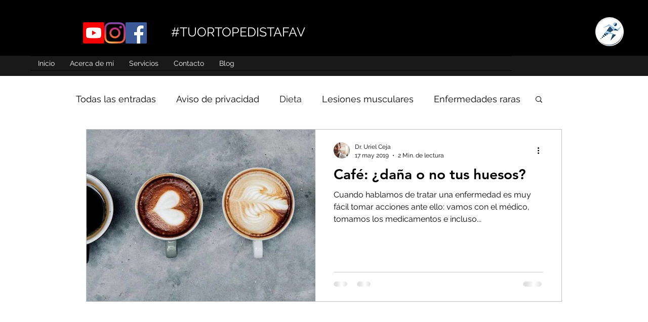

--- FILE ---
content_type: text/html; charset=utf-8
request_url: https://www.google.com/recaptcha/api2/aframe
body_size: 266
content:
<!DOCTYPE HTML><html><head><meta http-equiv="content-type" content="text/html; charset=UTF-8"></head><body><script nonce="cg3NX06daQ9xFZxOi_cCbg">/** Anti-fraud and anti-abuse applications only. See google.com/recaptcha */ try{var clients={'sodar':'https://pagead2.googlesyndication.com/pagead/sodar?'};window.addEventListener("message",function(a){try{if(a.source===window.parent){var b=JSON.parse(a.data);var c=clients[b['id']];if(c){var d=document.createElement('img');d.src=c+b['params']+'&rc='+(localStorage.getItem("rc::a")?sessionStorage.getItem("rc::b"):"");window.document.body.appendChild(d);sessionStorage.setItem("rc::e",parseInt(sessionStorage.getItem("rc::e")||0)+1);localStorage.setItem("rc::h",'1768788680748');}}}catch(b){}});window.parent.postMessage("_grecaptcha_ready", "*");}catch(b){}</script></body></html>